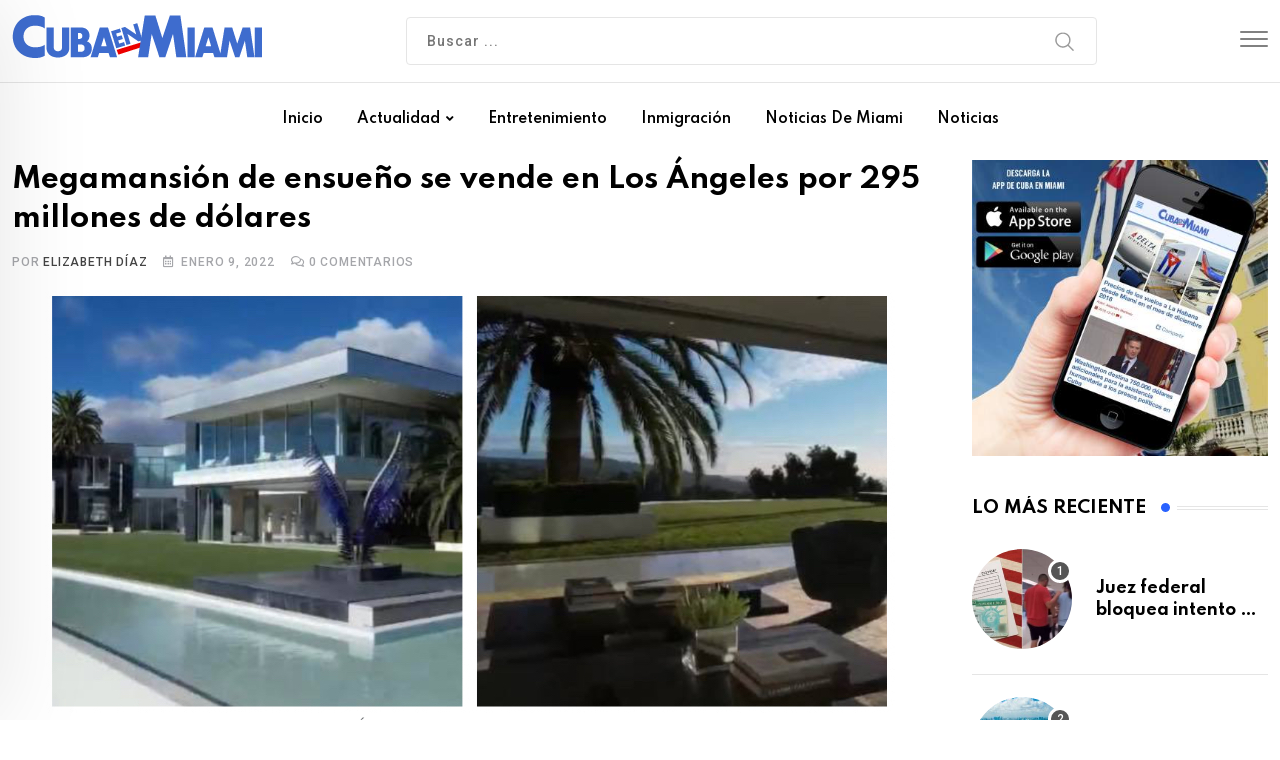

--- FILE ---
content_type: text/html; charset=utf-8
request_url: https://www.google.com/recaptcha/api2/aframe
body_size: 268
content:
<!DOCTYPE HTML><html><head><meta http-equiv="content-type" content="text/html; charset=UTF-8"></head><body><script nonce="qIhyg9F_mCkEwVXhjJJi0w">/** Anti-fraud and anti-abuse applications only. See google.com/recaptcha */ try{var clients={'sodar':'https://pagead2.googlesyndication.com/pagead/sodar?'};window.addEventListener("message",function(a){try{if(a.source===window.parent){var b=JSON.parse(a.data);var c=clients[b['id']];if(c){var d=document.createElement('img');d.src=c+b['params']+'&rc='+(localStorage.getItem("rc::a")?sessionStorage.getItem("rc::b"):"");window.document.body.appendChild(d);sessionStorage.setItem("rc::e",parseInt(sessionStorage.getItem("rc::e")||0)+1);localStorage.setItem("rc::h",'1769369134908');}}}catch(b){}});window.parent.postMessage("_grecaptcha_ready", "*");}catch(b){}</script></body></html>